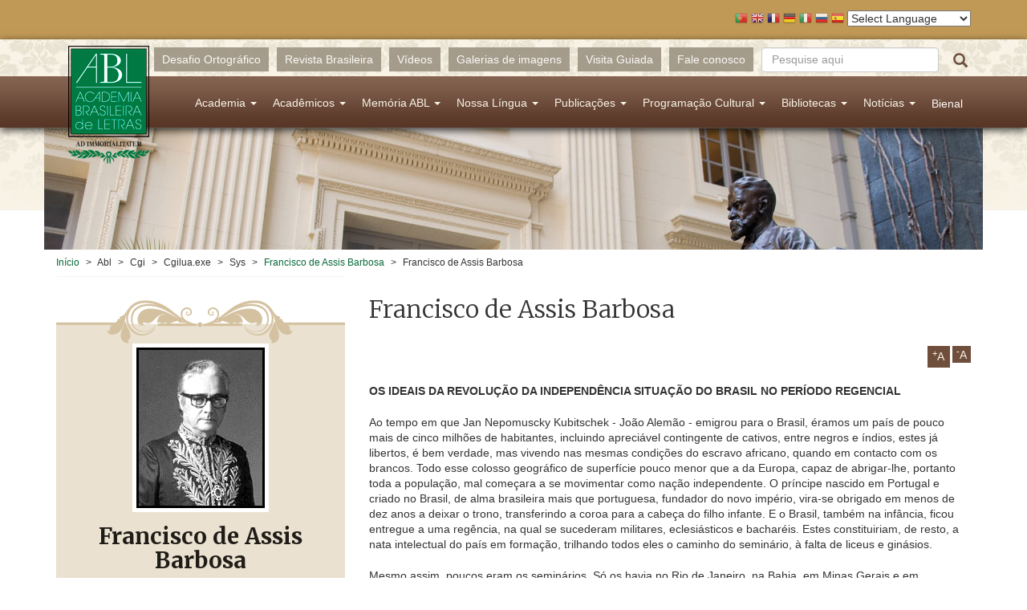

--- FILE ---
content_type: text/html; charset=utf-8
request_url: https://academia.org.br/abl/cgi/cgilua.exe/sys/start.htm%3Fsid%3D176/textos-escolhidos
body_size: 23953
content:
<!DOCTYPE html PUBLIC "-//W3C//DTD XHTML+RDFa 1.0//EN"
  "http://www.w3.org/MarkUp/DTD/xhtml-rdfa-1.dtd">
<html lang="pt-br"
      dir="ltr"
  xmlns:fb="http://ogp.me/ns/fb#"
  xmlns:og="http://ogp.me/ns#"
  xmlns:article="http://ogp.me/ns/article#"
  xmlns:book="http://ogp.me/ns/book#"
  xmlns:profile="http://ogp.me/ns/profile#"
  xmlns:video="http://ogp.me/ns/video#"
  xmlns:product="http://ogp.me/ns/product#">
<head profile="http://www.w3.org/1999/xhtml/vocab">
  <!-- Google tag (gtag.js) -->
  <script async src="https://www.googletagmanager.com/gtag/js?id=G-R5R3S2XGSC"></script>
  <script>
    window.dataLayer = window.dataLayer || [];
    function gtag(){dataLayer.push(arguments);}
    gtag('js', new Date());

    gtag('config', 'G-R5R3S2XGSC');
  </script>
  <meta charset="utf-8">
  <meta name="viewport" content="width=device-width, initial-scale=1.0">
  <meta http-equiv="Content-Type" content="text/html; charset=utf-8" />
<meta name="generator" content="Drupal 7 (http://drupal.org)" />
<link rel="image_src" href="http://www.academia.org.br/sites/all/themes/abl_theme/assets/images/share_fb.jpg" />
<link rel="canonical" href="https://academia.org.br/abl/cgi/cgilua.exe/sys/start.htm%3Fsid%3D176/textos-escolhidos" />
<link rel="shortlink" href="https://academia.org.br/node/98/textos-escolhidos" />
<meta property="fb:app_id" content="335183533333489" />
<meta property="og:site_name" content="Academia Brasileira de Letras" />
<meta property="og:image" content="http://www.academia.org.br/sites/all/themes/abl_theme/assets/images/share_fb.jpg" />
  <title>Francisco de Assis Barbosa | Academia Brasileira de Letras</title>
  <link type="text/css" rel="stylesheet" href="https://academia.org.br/sites/default/files/css/css_lQaZfjVpwP_oGNqdtWCSpJT1EMqXdMiU84ekLLxQnc4.css" media="all" />
<link type="text/css" rel="stylesheet" href="https://academia.org.br/sites/default/files/css/css_nE6zJ3U7jIHgukmXWhynL_LnZP0Pjq9ketYiXzyQ6Ek.css" media="all" />
<link type="text/css" rel="stylesheet" href="https://academia.org.br/sites/default/files/css/css_EAZeXY6RqVh0XU3dJ4HwykxXhPqqECMigalKwzzmOXU.css" media="all" />
<link type="text/css" rel="stylesheet" href="https://academia.org.br/sites/default/files/css/css_0RP3FjjN41pgY5B6yzEmm0KVv6mGByPDIi7UI29BRXk.css" media="all" />
  <!-- HTML5 element support for IE6-8 -->
  <!--[if lt IE 9]>
  <script src="//html5shiv.googlecode.com/svn/trunk/html5.js"></script>
  <![endif]-->
  <link href='https://fonts.googleapis.com/css?family=Merriweather:400,300,700'
        rel='stylesheet' type='text/css'>
  <script src="//ajax.googleapis.com/ajax/libs/jquery/1.10.2/jquery.min.js"></script>
<script>window.jQuery || document.write("<script src='/sites/all/modules/contrib/jquery_update/replace/jquery/1.10/jquery.min.js'>\x3C/script>")</script>
<script src="https://academia.org.br/sites/default/files/js/js_dWhBODswdXXk1M5Z5nyqNfGljmqwxUwAK9i6D0YSDNs.js"></script>
<script src="https://academia.org.br/sites/default/files/js/js_H7q2xORKmR9AN8Qx5spKEIBp7R_wG2apAswJoCUZY7I.js"></script>
<script src="https://academia.org.br/sites/default/files/js/js_ugw303AAYE_FzE87ihwLmTq1u6aoqZKhtffVzMFB2Kk.js"></script>
<script src="https://s7.addthis.com/js/250/addthis_widget.js#username=abletras"></script>
<script>var text_resize_scope = "content";
          var text_resize_minimum = "14";
          var text_resize_maximum = "25";
          var text_resize_line_height_allow = 0;
          var text_resize_line_height_min = "16";
          var text_resize_line_height_max = "36";</script>
<script src="https://academia.org.br/sites/default/files/js/js_raPaRl8bsBjxyiqW_BTAzZPzTlVqExHi-kxf7ECmqVI.js"></script>
<script src="https://academia.org.br/sites/default/files/js/js_2IW_7DRgXOpsShDN5hzmOsVb6lXu1k93T_V7t_L3V6k.js"></script>
<script>jQuery.extend(Drupal.settings, {"basePath":"\/","pathPrefix":"","ajaxPageState":{"theme":"abl_theme","theme_token":"jy1-ywwKZFtF17OGgM5lGiYfLZIQ7BAa0X6iqwGqY5k","js":{"sites\/all\/themes\/bootstrap\/js\/bootstrap.js":1,"\/\/ajax.googleapis.com\/ajax\/libs\/jquery\/1.10.2\/jquery.min.js":1,"0":1,"misc\/jquery-extend-3.4.0.js":1,"misc\/jquery.once.js":1,"misc\/drupal.js":1,"sites\/all\/modules\/contrib\/jquery_update\/replace\/ui\/external\/jquery.cookie.js":1,"public:\/\/languages\/pt-br_f_ASTz33f4flVhRUFoKEXaM6KA3M1lcjAgKbDtbx2BI.js":1,"https:\/\/s7.addthis.com\/js\/250\/addthis_widget.js#username=abletras":1,"1":1,"sites\/all\/modules\/contrib\/text_resize\/text_resize.js":1,"sites\/all\/themes\/abl_theme\/assets\/lib\/bootstrap-sass\/assets\/javascripts\/bootstrap.min.js":1,"sites\/all\/themes\/abl_theme\/assets\/lib\/angular\/angular.js":1,"sites\/all\/themes\/abl_theme\/assets\/lib\/angular-sanitize\/angular-sanitize.min.js":1,"sites\/all\/themes\/abl_theme\/assets\/lib\/ngprogress-lite\/ngprogress-lite.min.js":1,"sites\/all\/themes\/abl_theme\/assets\/lib\/bxslider-4\/jquery.bxslider.min.js":1,"sites\/all\/themes\/abl_theme\/assets\/javascripts\/application.js":1},"css":{"modules\/system\/system.base.css":1,"sites\/all\/modules\/contrib\/calendar\/calendar\/css\/calendar_multiday.css":1,"sites\/all\/modules\/contrib\/date\/date_api\/date.css":1,"sites\/all\/modules\/contrib\/date\/date_popup\/themes\/datepicker.1.7.css":1,"modules\/field\/theme\/field.css":1,"sites\/all\/modules\/contrib\/views\/css\/views.css":1,"sites\/all\/modules\/contrib\/ckeditor\/css\/ckeditor.css":1,"sites\/all\/modules\/contrib\/ctools\/css\/ctools.css":1,"sites\/all\/modules\/contrib\/panels\/css\/panels.css":1,"sites\/all\/modules\/contrib\/text_resize\/text_resize.css":1,"sites\/all\/modules\/contrib\/print\/print_ui\/css\/print_ui.theme.css":1,"sites\/all\/themes\/abl_theme\/assets\/lib\/bxslider-4\/jquery.bxslider.css":1,"sites\/all\/themes\/abl_theme\/assets\/stylesheets\/styles.css":1}},"urlIsAjaxTrusted":{"\/abl\/cgi\/cgilua.exe\/sys\/start.htm%3Fsid%3D176\/textos-escolhidos":true},"bootstrap":{"anchorsFix":1,"anchorsSmoothScrolling":1,"popoverEnabled":1,"popoverOptions":{"animation":1,"html":0,"placement":"right","selector":"","trigger":"click","title":"","content":"","delay":0,"container":"body"},"tooltipEnabled":1,"tooltipOptions":{"animation":1,"html":0,"placement":"auto left","selector":"","trigger":"hover focus","delay":0,"container":"body"}}});</script>
</head>
<body class="html not-front not-logged-in two-sidebars page-node page-node- page-node-98 page-node-textos-escolhidos navbar-is-static-top context-blocos-extras context-academico-perfil context-social-links context-text-resize" >
<div id="skip-link">
  <a href="#main-content"
     class="element-invisible element-focusable">Pular para o conteúdo principal</a>
</div>
<div id="traducao">
    <div class="container">
        <script type="text/javascript">
/* <![CDATA[ */
eval(unescape("eval%28function%28p%2Ca%2Cc%2Ck%2Ce%2Cr%29%7Be%3Dfunction%28c%29%7Breturn%28c%3Ca%3F%27%27%3Ae%28parseInt%28c/a%29%29%29+%28%28c%3Dc%25a%29%3E35%3FString.fromCharCode%28c+29%29%3Ac.toString%2836%29%29%7D%3Bif%28%21%27%27.replace%28/%5E/%2CString%29%29%7Bwhile%28c--%29r%5Be%28c%29%5D%3Dk%5Bc%5D%7C%7Ce%28c%29%3Bk%3D%5Bfunction%28e%29%7Breturn%20r%5Be%5D%7D%5D%3Be%3Dfunction%28%29%7Breturn%27%5C%5Cw+%27%7D%3Bc%3D1%7D%3Bwhile%28c--%29if%28k%5Bc%5D%29p%3Dp.replace%28new%20RegExp%28%27%5C%5Cb%27+e%28c%29+%27%5C%5Cb%27%2C%27g%27%29%2Ck%5Bc%5D%29%3Breturn%20p%7D%28%276%207%28a%2Cb%29%7Bn%7B4%282.9%29%7B3%20c%3D2.9%28%22o%22%29%3Bc.p%28b%2Cf%2Cf%29%3Ba.q%28c%29%7Dg%7B3%20c%3D2.r%28%29%3Ba.s%28%5C%27t%5C%27+b%2Cc%29%7D%7Du%28e%29%7B%7D%7D6%20h%28a%29%7B4%28a.8%29a%3Da.8%3B4%28a%3D%3D%5C%27%5C%27%29v%3B3%20b%3Da.w%28%5C%27%7C%5C%27%29%5B1%5D%3B3%20c%3B3%20d%3D2.x%28%5C%27y%5C%27%29%3Bz%283%20i%3D0%3Bi%3Cd.5%3Bi++%294%28d%5Bi%5D.A%3D%3D%5C%27B-C-D%5C%27%29c%3Dd%5Bi%5D%3B4%282.j%28%5C%27k%5C%27%29%3D%3DE%7C%7C2.j%28%5C%27k%5C%27%29.l.5%3D%3D0%7C%7Cc.5%3D%3D0%7C%7Cc.l.5%3D%3D0%29%7BF%286%28%29%7Bh%28a%29%7D%2CG%29%7Dg%7Bc.8%3Db%3B7%28c%2C%5C%27m%5C%27%29%3B7%28c%2C%5C%27m%5C%27%29%7D%7D%27%2C43%2C43%2C%27%7C%7Cdocument%7Cvar%7Cif%7Clength%7Cfunction%7CGTranslateFireEvent%7Cvalue%7CcreateEvent%7C%7C%7C%7C%7C%7Ctrue%7Celse%7CdoGTranslate%7C%7CgetElementById%7Cgoogle_translate_element2%7CinnerHTML%7Cchange%7Ctry%7CHTMLEvents%7CinitEvent%7CdispatchEvent%7CcreateEventObject%7CfireEvent%7Con%7Ccatch%7Creturn%7Csplit%7CgetElementsByTagName%7Cselect%7Cfor%7CclassName%7Cgoog%7Cte%7Ccombo%7Cnull%7CsetTimeout%7C500%27.split%28%27%7C%27%29%2C0%2C%7B%7D%29%29"))
/* ]]> */
</script><style type="text/css">
<!--
#goog-gt-tt {display:none !important;}

.goog-te-banner-frame {display:none !important;}

.goog-te-menu-value:hover {text-decoration:none !important;}

body {top:0 !important;}

#google_translate_element2 {display:none!important;}
-->
</style><div id="google_translate_element2"></div>
<script type="text/javascript">function googleTranslateElementInit2() {new google.translate.TranslateElement({pageLanguage: 'pt', autoDisplay: false}, 'google_translate_element2');}</script>
<script type="text/javascript" src="//translate.google.com/translate_a/element.js?cb=googleTranslateElementInit2"></script><style type="text/css">
<!--
a.gtflag {background-image:url('/sites/all/modules/contrib/gtranslate/gtranslate-files/16a.png');}
a.gtflag:hover {background-image:url('/sites/all/modules/contrib/gtranslate/gtranslate-files/16.png');}
-->
</style><a href="javascript:doGTranslate('pt|pt')" title="Portuguese" class="gtflag" style="font-size:16px;padding:1px 0;background-repeat:no-repeat;background-position:-300px -200px;"><img src="/sites/all/modules/contrib/gtranslate/gtranslate-files/blank.png" height="16" width="16" style="border:0;vertical-align:top;" alt="Portuguese" /></a> <a href="javascript:doGTranslate('pt|en')" title="English" class="gtflag" style="font-size:16px;padding:1px 0;background-repeat:no-repeat;background-position:-0px -0px;"><img src="/sites/all/modules/contrib/gtranslate/gtranslate-files/blank.png" height="16" width="16" style="border:0;vertical-align:top;" alt="English" /></a> <a href="javascript:doGTranslate('pt|fr')" title="French" class="gtflag" style="font-size:16px;padding:1px 0;background-repeat:no-repeat;background-position:-200px -100px;"><img src="/sites/all/modules/contrib/gtranslate/gtranslate-files/blank.png" height="16" width="16" style="border:0;vertical-align:top;" alt="French" /></a> <a href="javascript:doGTranslate('pt|de')" title="German" class="gtflag" style="font-size:16px;padding:1px 0;background-repeat:no-repeat;background-position:-300px -100px;"><img src="/sites/all/modules/contrib/gtranslate/gtranslate-files/blank.png" height="16" width="16" style="border:0;vertical-align:top;" alt="German" /></a> <a href="javascript:doGTranslate('pt|it')" title="Italian" class="gtflag" style="font-size:16px;padding:1px 0;background-repeat:no-repeat;background-position:-600px -100px;"><img src="/sites/all/modules/contrib/gtranslate/gtranslate-files/blank.png" height="16" width="16" style="border:0;vertical-align:top;" alt="Italian" /></a> <a href="javascript:doGTranslate('pt|ru')" title="Russian" class="gtflag" style="font-size:16px;padding:1px 0;background-repeat:no-repeat;background-position:-500px -200px;"><img src="/sites/all/modules/contrib/gtranslate/gtranslate-files/blank.png" height="16" width="16" style="border:0;vertical-align:top;" alt="Russian" /></a> <a href="javascript:doGTranslate('pt|es')" title="Spanish" class="gtflag" style="font-size:16px;padding:1px 0;background-repeat:no-repeat;background-position:-600px -200px;"><img src="/sites/all/modules/contrib/gtranslate/gtranslate-files/blank.png" height="16" width="16" style="border:0;vertical-align:top;" alt="Spanish" /></a> <select onchange="doGTranslate(this);"><option value="">Select Language</option><option value="pt|pt" style="font-weight:bold;background:url('/sites/all/modules/contrib/gtranslate/gtranslate-files/16l.png') no-repeat scroll 0 -304px;padding-left:18px;">Portuguese</option><option value="pt|af" style="background:url('/sites/all/modules/contrib/gtranslate/gtranslate-files/16l.png') no-repeat scroll 0 -688px;padding-left:18px;">Afrikaans</option><option value="pt|sq" style="background:url('/sites/all/modules/contrib/gtranslate/gtranslate-files/16l.png') no-repeat scroll 0 -560px;padding-left:18px;">Albanian</option><option value="pt|am" style="background:url('/sites/all/modules/contrib/gtranslate/gtranslate-files/16l.png') no-repeat scroll 0 -1456px;padding-left:18px;">Amharic</option><option value="pt|ar" style="background:url('/sites/all/modules/contrib/gtranslate/gtranslate-files/16l.png') no-repeat scroll 0 -16px;padding-left:18px;">Arabic</option><option value="pt|hy" style="background:url('/sites/all/modules/contrib/gtranslate/gtranslate-files/16l.png') no-repeat scroll 0 -832px;padding-left:18px;">Armenian</option><option value="pt|az" style="background:url('/sites/all/modules/contrib/gtranslate/gtranslate-files/16l.png') no-repeat scroll 0 -848px;padding-left:18px;">Azerbaijani</option><option value="pt|eu" style="background:url('/sites/all/modules/contrib/gtranslate/gtranslate-files/16l.png') no-repeat scroll 0 -864px;padding-left:18px;">Basque</option><option value="pt|be" style="background:url('/sites/all/modules/contrib/gtranslate/gtranslate-files/16l.png') no-repeat scroll 0 -768px;padding-left:18px;">Belarusian</option><option value="pt|bn" style="background:url('/sites/all/modules/contrib/gtranslate/gtranslate-files/16l.png') no-repeat scroll 0 -928px;padding-left:18px;">Bengali</option><option value="pt|bs" style="background:url('/sites/all/modules/contrib/gtranslate/gtranslate-files/16l.png') no-repeat scroll 0 -944px;padding-left:18px;">Bosnian</option><option value="pt|bg" style="background:url('/sites/all/modules/contrib/gtranslate/gtranslate-files/16l.png') no-repeat scroll 0 -32px;padding-left:18px;">Bulgarian</option><option value="pt|ca" style="background:url('/sites/all/modules/contrib/gtranslate/gtranslate-files/16l.png') no-repeat scroll 0 -384px;padding-left:18px;">Catalan</option><option value="pt|ceb" style="background:url('/sites/all/modules/contrib/gtranslate/gtranslate-files/16l.png') no-repeat scroll 0 -960px;padding-left:18px;">Cebuano</option><option value="pt|ny" style="background:url('/sites/all/modules/contrib/gtranslate/gtranslate-files/16l.png') no-repeat scroll 0 -1312px;padding-left:18px;">Chichewa</option><option value="pt|zh-CN" style="background:url('/sites/all/modules/contrib/gtranslate/gtranslate-files/16l.png') no-repeat scroll 0 -48px;padding-left:18px;">Chinese (Simplified)</option><option value="pt|zh-TW" style="background:url('/sites/all/modules/contrib/gtranslate/gtranslate-files/16l.png') no-repeat scroll 0 -64px;padding-left:18px;">Chinese (Traditional)</option><option value="pt|co" style="background:url('/sites/all/modules/contrib/gtranslate/gtranslate-files/16l.png') no-repeat scroll 0 -1472px;padding-left:18px;">Corsican</option><option value="pt|hr" style="background:url('/sites/all/modules/contrib/gtranslate/gtranslate-files/16l.png') no-repeat scroll 0 -80px;padding-left:18px;">Croatian</option><option value="pt|cs" style="background:url('/sites/all/modules/contrib/gtranslate/gtranslate-files/16l.png') no-repeat scroll 0 -96px;padding-left:18px;">Czech</option><option value="pt|da" style="background:url('/sites/all/modules/contrib/gtranslate/gtranslate-files/16l.png') no-repeat scroll 0 -112px;padding-left:18px;">Danish</option><option value="pt|nl" style="background:url('/sites/all/modules/contrib/gtranslate/gtranslate-files/16l.png') no-repeat scroll 0 -128px;padding-left:18px;">Dutch</option><option value="pt|en" style="background:url('/sites/all/modules/contrib/gtranslate/gtranslate-files/16l.png') no-repeat scroll 0 -0px;padding-left:18px;">English</option><option value="pt|eo" style="background:url('/sites/all/modules/contrib/gtranslate/gtranslate-files/16l.png') no-repeat scroll 0 -976px;padding-left:18px;">Esperanto</option><option value="pt|et" style="background:url('/sites/all/modules/contrib/gtranslate/gtranslate-files/16l.png') no-repeat scroll 0 -576px;padding-left:18px;">Estonian</option><option value="pt|tl" style="background:url('/sites/all/modules/contrib/gtranslate/gtranslate-files/16l.png') no-repeat scroll 0 -400px;padding-left:18px;">Filipino</option><option value="pt|fi" style="background:url('/sites/all/modules/contrib/gtranslate/gtranslate-files/16l.png') no-repeat scroll 0 -144px;padding-left:18px;">Finnish</option><option value="pt|fr" style="background:url('/sites/all/modules/contrib/gtranslate/gtranslate-files/16l.png') no-repeat scroll 0 -160px;padding-left:18px;">French</option><option value="pt|fy" style="background:url('/sites/all/modules/contrib/gtranslate/gtranslate-files/16l.png') no-repeat scroll 0 -1632px;padding-left:18px;">Frisian</option><option value="pt|gl" style="background:url('/sites/all/modules/contrib/gtranslate/gtranslate-files/16l.png') no-repeat scroll 0 -592px;padding-left:18px;">Galician</option><option value="pt|ka" style="background:url('/sites/all/modules/contrib/gtranslate/gtranslate-files/16l.png') no-repeat scroll 0 -880px;padding-left:18px;">Georgian</option><option value="pt|de" style="background:url('/sites/all/modules/contrib/gtranslate/gtranslate-files/16l.png') no-repeat scroll 0 -176px;padding-left:18px;">German</option><option value="pt|el" style="background:url('/sites/all/modules/contrib/gtranslate/gtranslate-files/16l.png') no-repeat scroll 0 -192px;padding-left:18px;">Greek</option><option value="pt|gu" style="background:url('/sites/all/modules/contrib/gtranslate/gtranslate-files/16l.png') no-repeat scroll 0 -992px;padding-left:18px;">Gujarati</option><option value="pt|ht" style="background:url('/sites/all/modules/contrib/gtranslate/gtranslate-files/16l.png') no-repeat scroll 0 -896px;padding-left:18px;">Haitian Creole</option><option value="pt|ha" style="background:url('/sites/all/modules/contrib/gtranslate/gtranslate-files/16l.png') no-repeat scroll 0 -1008px;padding-left:18px;">Hausa</option><option value="pt|haw" style="background:url('/sites/all/modules/contrib/gtranslate/gtranslate-files/16l.png') no-repeat scroll 0 -1488px;padding-left:18px;">Hawaiian</option><option value="pt|iw" style="background:url('/sites/all/modules/contrib/gtranslate/gtranslate-files/16l.png') no-repeat scroll 0 -416px;padding-left:18px;">Hebrew</option><option value="pt|hi" style="background:url('/sites/all/modules/contrib/gtranslate/gtranslate-files/16l.png') no-repeat scroll 0 -208px;padding-left:18px;">Hindi</option><option value="pt|hmn" style="background:url('/sites/all/modules/contrib/gtranslate/gtranslate-files/16l.png') no-repeat scroll 0 -1024px;padding-left:18px;">Hmong</option><option value="pt|hu" style="background:url('/sites/all/modules/contrib/gtranslate/gtranslate-files/16l.png') no-repeat scroll 0 -608px;padding-left:18px;">Hungarian</option><option value="pt|is" style="background:url('/sites/all/modules/contrib/gtranslate/gtranslate-files/16l.png') no-repeat scroll 0 -784px;padding-left:18px;">Icelandic</option><option value="pt|ig" style="background:url('/sites/all/modules/contrib/gtranslate/gtranslate-files/16l.png') no-repeat scroll 0 -1040px;padding-left:18px;">Igbo</option><option value="pt|id" style="background:url('/sites/all/modules/contrib/gtranslate/gtranslate-files/16l.png') no-repeat scroll 0 -432px;padding-left:18px;">Indonesian</option><option value="pt|ga" style="background:url('/sites/all/modules/contrib/gtranslate/gtranslate-files/16l.png') no-repeat scroll 0 -736px;padding-left:18px;">Irish</option><option value="pt|it" style="background:url('/sites/all/modules/contrib/gtranslate/gtranslate-files/16l.png') no-repeat scroll 0 -224px;padding-left:18px;">Italian</option><option value="pt|ja" style="background:url('/sites/all/modules/contrib/gtranslate/gtranslate-files/16l.png') no-repeat scroll 0 -240px;padding-left:18px;">Japanese</option><option value="pt|jw" style="background:url('/sites/all/modules/contrib/gtranslate/gtranslate-files/16l.png') no-repeat scroll 0 -1056px;padding-left:18px;">Javanese</option><option value="pt|kn" style="background:url('/sites/all/modules/contrib/gtranslate/gtranslate-files/16l.png') no-repeat scroll 0 -1072px;padding-left:18px;">Kannada</option><option value="pt|kk" style="background:url('/sites/all/modules/contrib/gtranslate/gtranslate-files/16l.png') no-repeat scroll 0 -1328px;padding-left:18px;">Kazakh</option><option value="pt|km" style="background:url('/sites/all/modules/contrib/gtranslate/gtranslate-files/16l.png') no-repeat scroll 0 -1088px;padding-left:18px;">Khmer</option><option value="pt|ko" style="background:url('/sites/all/modules/contrib/gtranslate/gtranslate-files/16l.png') no-repeat scroll 0 -256px;padding-left:18px;">Korean</option><option value="pt|ku" style="background:url('/sites/all/modules/contrib/gtranslate/gtranslate-files/16l.png') no-repeat scroll 0 -1504px;padding-left:18px;">Kurdish (Kurmanji)</option><option value="pt|ky" style="background:url('/sites/all/modules/contrib/gtranslate/gtranslate-files/16l.png') no-repeat scroll 0 -1520px;padding-left:18px;">Kyrgyz</option><option value="pt|lo" style="background:url('/sites/all/modules/contrib/gtranslate/gtranslate-files/16l.png') no-repeat scroll 0 -1104px;padding-left:18px;">Lao</option><option value="pt|la" style="background:url('/sites/all/modules/contrib/gtranslate/gtranslate-files/16l.png') no-repeat scroll 0 -1120px;padding-left:18px;">Latin</option><option value="pt|lv" style="background:url('/sites/all/modules/contrib/gtranslate/gtranslate-files/16l.png') no-repeat scroll 0 -448px;padding-left:18px;">Latvian</option><option value="pt|lt" style="background:url('/sites/all/modules/contrib/gtranslate/gtranslate-files/16l.png') no-repeat scroll 0 -464px;padding-left:18px;">Lithuanian</option><option value="pt|lb" style="background:url('/sites/all/modules/contrib/gtranslate/gtranslate-files/16l.png') no-repeat scroll 0 -1536px;padding-left:18px;">Luxembourgish</option><option value="pt|mk" style="background:url('/sites/all/modules/contrib/gtranslate/gtranslate-files/16l.png') no-repeat scroll 0 -800px;padding-left:18px;">Macedonian</option><option value="pt|mg" style="background:url('/sites/all/modules/contrib/gtranslate/gtranslate-files/16l.png') no-repeat scroll 0 -1344px;padding-left:18px;">Malagasy</option><option value="pt|ms" style="background:url('/sites/all/modules/contrib/gtranslate/gtranslate-files/16l.png') no-repeat scroll 0 -704px;padding-left:18px;">Malay</option><option value="pt|ml" style="background:url('/sites/all/modules/contrib/gtranslate/gtranslate-files/16l.png') no-repeat scroll 0 -1360px;padding-left:18px;">Malayalam</option><option value="pt|mt" style="background:url('/sites/all/modules/contrib/gtranslate/gtranslate-files/16l.png') no-repeat scroll 0 -624px;padding-left:18px;">Maltese</option><option value="pt|mi" style="background:url('/sites/all/modules/contrib/gtranslate/gtranslate-files/16l.png') no-repeat scroll 0 -1136px;padding-left:18px;">Maori</option><option value="pt|mr" style="background:url('/sites/all/modules/contrib/gtranslate/gtranslate-files/16l.png') no-repeat scroll 0 -1152px;padding-left:18px;">Marathi</option><option value="pt|mn" style="background:url('/sites/all/modules/contrib/gtranslate/gtranslate-files/16l.png') no-repeat scroll 0 -1168px;padding-left:18px;">Mongolian</option><option value="pt|my" style="background:url('/sites/all/modules/contrib/gtranslate/gtranslate-files/16l.png') no-repeat scroll 0 -1296px;padding-left:18px;">Myanmar (Burmese)</option><option value="pt|ne" style="background:url('/sites/all/modules/contrib/gtranslate/gtranslate-files/16l.png') no-repeat scroll 0 -1184px;padding-left:18px;">Nepali</option><option value="pt|no" style="background:url('/sites/all/modules/contrib/gtranslate/gtranslate-files/16l.png') no-repeat scroll 0 -272px;padding-left:18px;">Norwegian</option><option value="pt|ps" style="background:url('/sites/all/modules/contrib/gtranslate/gtranslate-files/16l.png') no-repeat scroll 0 -1552px;padding-left:18px;">Pashto</option><option value="pt|fa" style="background:url('/sites/all/modules/contrib/gtranslate/gtranslate-files/16l.png') no-repeat scroll 0 -672px;padding-left:18px;">Persian</option><option value="pt|pl" style="background:url('/sites/all/modules/contrib/gtranslate/gtranslate-files/16l.png') no-repeat scroll 0 -288px;padding-left:18px;">Polish</option><option value="pt|pa" style="background:url('/sites/all/modules/contrib/gtranslate/gtranslate-files/16l.png') no-repeat scroll 0 -1200px;padding-left:18px;">Punjabi</option><option value="pt|ro" style="background:url('/sites/all/modules/contrib/gtranslate/gtranslate-files/16l.png') no-repeat scroll 0 -320px;padding-left:18px;">Romanian</option><option value="pt|ru" style="background:url('/sites/all/modules/contrib/gtranslate/gtranslate-files/16l.png') no-repeat scroll 0 -336px;padding-left:18px;">Russian</option><option value="pt|sm" style="background:url('/sites/all/modules/contrib/gtranslate/gtranslate-files/16l.png') no-repeat scroll 0 -1568px;padding-left:18px;">Samoan</option><option value="pt|gd" style="background:url('/sites/all/modules/contrib/gtranslate/gtranslate-files/16l.png') no-repeat scroll 0 -1584px;padding-left:18px;">Scottish Gaelic</option><option value="pt|sr" style="background:url('/sites/all/modules/contrib/gtranslate/gtranslate-files/16l.png') no-repeat scroll 0 -480px;padding-left:18px;">Serbian</option><option value="pt|st" style="background:url('/sites/all/modules/contrib/gtranslate/gtranslate-files/16l.png') no-repeat scroll 0 -1392px;padding-left:18px;">Sesotho</option><option value="pt|sn" style="background:url('/sites/all/modules/contrib/gtranslate/gtranslate-files/16l.png') no-repeat scroll 0 -1600px;padding-left:18px;">Shona</option><option value="pt|sd" style="background:url('/sites/all/modules/contrib/gtranslate/gtranslate-files/16l.png') no-repeat scroll 0 -1616px;padding-left:18px;">Sindhi</option><option value="pt|si" style="background:url('/sites/all/modules/contrib/gtranslate/gtranslate-files/16l.png') no-repeat scroll 0 -1376px;padding-left:18px;">Sinhala</option><option value="pt|sk" style="background:url('/sites/all/modules/contrib/gtranslate/gtranslate-files/16l.png') no-repeat scroll 0 -496px;padding-left:18px;">Slovak</option><option value="pt|sl" style="background:url('/sites/all/modules/contrib/gtranslate/gtranslate-files/16l.png') no-repeat scroll 0 -512px;padding-left:18px;">Slovenian</option><option value="pt|so" style="background:url('/sites/all/modules/contrib/gtranslate/gtranslate-files/16l.png') no-repeat scroll 0 -1216px;padding-left:18px;">Somali</option><option value="pt|es" style="background:url('/sites/all/modules/contrib/gtranslate/gtranslate-files/16l.png') no-repeat scroll 0 -352px;padding-left:18px;">Spanish</option><option value="pt|su" style="background:url('/sites/all/modules/contrib/gtranslate/gtranslate-files/16l.png') no-repeat scroll 0 -1408px;padding-left:18px;">Sudanese</option><option value="pt|sw" style="background:url('/sites/all/modules/contrib/gtranslate/gtranslate-files/16l.png') no-repeat scroll 0 -720px;padding-left:18px;">Swahili</option><option value="pt|sv" style="background:url('/sites/all/modules/contrib/gtranslate/gtranslate-files/16l.png') no-repeat scroll 0 -368px;padding-left:18px;">Swedish</option><option value="pt|tg" style="background:url('/sites/all/modules/contrib/gtranslate/gtranslate-files/16l.png') no-repeat scroll 0 -1424px;padding-left:18px;">Tajik</option><option value="pt|ta" style="background:url('/sites/all/modules/contrib/gtranslate/gtranslate-files/16l.png') no-repeat scroll 0 -1232px;padding-left:18px;">Tamil</option><option value="pt|te" style="background:url('/sites/all/modules/contrib/gtranslate/gtranslate-files/16l.png') no-repeat scroll 0 -1248px;padding-left:18px;">Telugu</option><option value="pt|th" style="background:url('/sites/all/modules/contrib/gtranslate/gtranslate-files/16l.png') no-repeat scroll 0 -640px;padding-left:18px;">Thai</option><option value="pt|tr" style="background:url('/sites/all/modules/contrib/gtranslate/gtranslate-files/16l.png') no-repeat scroll 0 -656px;padding-left:18px;">Turkish</option><option value="pt|uk" style="background:url('/sites/all/modules/contrib/gtranslate/gtranslate-files/16l.png') no-repeat scroll 0 -528px;padding-left:18px;">Ukrainian</option><option value="pt|ur" style="background:url('/sites/all/modules/contrib/gtranslate/gtranslate-files/16l.png') no-repeat scroll 0 -912px;padding-left:18px;">Urdu</option><option value="pt|uz" style="background:url('/sites/all/modules/contrib/gtranslate/gtranslate-files/16l.png') no-repeat scroll 0 -1440px;padding-left:18px;">Uzbek</option><option value="pt|vi" style="background:url('/sites/all/modules/contrib/gtranslate/gtranslate-files/16l.png') no-repeat scroll 0 -544px;padding-left:18px;">Vietnamese</option><option value="pt|cy" style="background:url('/sites/all/modules/contrib/gtranslate/gtranslate-files/16l.png') no-repeat scroll 0 -752px;padding-left:18px;">Welsh</option><option value="pt|xh" style="background:url('/sites/all/modules/contrib/gtranslate/gtranslate-files/16l.png') no-repeat scroll 0 -1648px;padding-left:18px;">Xhosa</option><option value="pt|yi" style="background:url('/sites/all/modules/contrib/gtranslate/gtranslate-files/16l.png') no-repeat scroll 0 -816px;padding-left:18px;">Yiddish</option><option value="pt|yo" style="background:url('/sites/all/modules/contrib/gtranslate/gtranslate-files/16l.png') no-repeat scroll 0 -1264px;padding-left:18px;">Yoruba</option><option value="pt|zu" style="background:url('/sites/all/modules/contrib/gtranslate/gtranslate-files/16l.png') no-repeat scroll 0 -1280px;padding-left:18px;">Zulu</option></select>    </div>
</div>

<header id="navbar-mobile" role="banner" class="navbar navbar-static-top navbar-default">
  <div class="container">

    <div class="navbar-header">
      <a class="logo navbar-btn pull-left" href="/"
         title="Início">
        <img src="https://academia.org.br/sites/default/files/logo_web.png" alt="Início"/>
      </a>
      <a class="titulo navbar-btn pull-left" href="/academia/" title="Início">
        Academia Brasileira<br>de Letras
      </a>

      <button type="button" class="navbar-toggle" data-toggle="collapse"
              data-target=".navbar-collapse">
        <span class="sr-only">Toggle navigation</span>
        <span class="icon-bar"></span>
        <span class="icon-bar"></span>
        <span class="icon-bar"></span>
      </button>
    </div>

    <div class="navbar-collapse collapse">
      <nav role="navigation">
        <ul class="menu nav navbar-nav">
          <li class="dropdown"><a href="#"
                        class="dropdown-toggle"
                        data-toggle="dropdown"
                        role="button"
                        aria-expanded="false"><span class="nolink">Academia</span><span class="caret"></span></a><ul class="dropdown-menu"><li><a href="/academia/quem-somos">Quem somos</a></li><li><a href="/academia/fundacao">Fundação</a></li><li><a href="/academia/estatuto">Estatuto</a></li><li><a href="/academia/regimento">Regimento</a></li><li><a href="/academia/petit-trianon">Petit Trianon</a></li><li><a href="/academia/palacio-austregesilo-de-athayde">Palácio Austregésilo de Athayde</a></li><li><a href="/academia/premios">Prêmios</a></li><li><a href="/academia/sites-comemorativos">Sites Comemorativos</a></li><li><a href="/linha-do-tempo-da-academia">Linha do tempo</a></li><li><a href="https://www.academia.org.br/academia/academias-estaduais">Academias Estaduais</a></li></ul></li><li class="dropdown"><a href="#"
                        class="dropdown-toggle"
                        data-toggle="dropdown"
                        role="button"
                        aria-expanded="false"><span class="nolink">Acadêmicos</span><span class="caret"></span></a><ul class="dropdown-menu"><li><a href="/academicos/diretoria">Diretoria</a></li><li><a href="/academicos/membros">Membros</a></li><li><a href="/academicos/presidentes">Presidentes</a></li><li><a href="/academicos/socios-correspondentes">Sócios Correspondentes</a></li><li><a href="/artigos">Artigos</a></li><li><a href="/boletins">Boletins</a></li></ul></li><li class="dropdown"><a href="#"
                        class="dropdown-toggle"
                        data-toggle="dropdown"
                        role="button"
                        aria-expanded="false"><span class="nolink">Memória ABL</span><span class="caret"></span></a><ul class="dropdown-menu"><li><a href="/memoria-da-abl/apresentacao">Apresentação</a></li><li><a href="/memoria-da-abl/arquivo">Arquivo</a></li><li><a href="/memoria-da-abl/acervo-museologico">Acervo museológico</a></li><li><a href="/memoria-da-abl/videos">Vídeos</a></li><li><a href="/podcast">Podcasts</a></li><li><a href="/memoria-da-abl/galerias">Galerias de imagens</a></li><li><a href="http://servbib.academia.org.br:8084/arquivo">Consulta ao acervo arquivístico</a></li><li><a href="http://servbib.academia.org.br:8084/museu">Consulta ao acervo museológico</a></li></ul></li><li class="dropdown"><a href="#"
                        class="dropdown-toggle"
                        data-toggle="dropdown"
                        role="button"
                        aria-expanded="false"><span class="nolink">Nossa Língua</span><span class="caret"></span></a><ul class="dropdown-menu"><li><a href="/nossa-lingua/lingua-portuguesa">Língua Portuguesa</a></li><li><a href="/nossa-lingua/lexicologia-e-lexicografia">Lexicologia e Lexicografia</a></li><li><a href="/nossa-lingua/dicionario-da-lingua-portuguesa">Dicionário da língua portuguesa (DLP)</a></li><li><a href="/nossa-lingua/vocabulario-ortografico">Vocabulário Ortográfico da Língua Portuguesa</a></li><li><a href="/nossa-lingua/busca-no-vocabulario">Busca no Vocabulário</a></li><li><a href="https://www.academia.org.br/nossa-lingua/vocabulario-de-estrangerismo">Vocabulário de Estrangeirismos</a></li><li><a href="https://www.academia.org.br/nossa-lingua/vocabulario-de-toponimos-e-gentilicos">Vocabulário de Topônimos e Gentílicos</a></li><li><a href="/nossa-lingua/reducoes">Reduções</a></li><li><a href="/nossa-lingua/sobre-novas-palavras">Novas Palavras</a></li><li><a href="/nossa-lingua/observatorio-lexical">Observatório Lexical</a></li><li><a href="/nossa-lingua/abl-responde">ABL Responde</a></li><li><a href="/nossa-lingua/desafio-ortografico">Desafio Ortográfico</a></li><li><a href="/nossa-lingua/indice-do-vocabulario-de-machado-de-assis">Índice do Vocabulário de Machado de Assis</a></li><li><a href="/nossa-lingua/edicoes-historicas-do-vocabulario-ortografico-da-lingua-portuguesa">Edições Históricas do Vocabulário Ortográfico da Língua Portuguesa</a></li></ul></li><li class="dropdown"><a href="#"
                        class="dropdown-toggle"
                        data-toggle="dropdown"
                        role="button"
                        aria-expanded="false"><span class="nolink">Publicações</span><span class="caret"></span></a><ul class="dropdown-menu"><li><a href="/publicacoes/introducao">Introdução</a></li><li><a href="/publicacoes/colecoes-da-abl">Coleções da ABL</a></li><li><a href="/publicacoes/coedicoes-abl">Coedições ABL</a></li><li><a href="/publicacoes/anais-da-abl-discursos-academicos-e-anuario">Anais da ABL, Discursos Acadêmicos e Anuário</a></li><li><a href="/publicacoes/revista-brasileira">Revista Brasileira</a></li><li><a href="/publicacoes/relatorio-de-atividades">Relatórios de Atividades</a></li></ul></li><li class="dropdown"><a href="#"
                        class="dropdown-toggle"
                        data-toggle="dropdown"
                        role="button"
                        aria-expanded="false"><span class="nolink">Programação Cultural</span><span class="caret"></span></a><ul class="dropdown-menu"><li><a href="/eventos">Eventos</a></li><li><a href="https://www.academia.org.br/eventos-pesquisar?field_tipo_tid=355">Visita Guiada</a></li><li><a href="https://www.even3.com.br/eventos?q=Academia%20Brasileira%20de%20Letras">Inscrições</a></li></ul></li><li class="dropdown"><a href="#"
                        class="dropdown-toggle"
                        data-toggle="dropdown"
                        role="button"
                        aria-expanded="false"><span class="nolink">Bibliotecas</span><span class="caret"></span></a><ul class="dropdown-menu"><li><a href="/bibliotecas/apresentacao">Apresentação</a></li><li><a href="/bibliotecas/biblioteca-academica-lucio-de-mendonca">Biblioteca Acadêmica Lúcio de Mendonça</a></li><li><a href="/bibliotecas/biblioteca-rodolfo-garcia">Biblioteca Rodolfo Garcia</a></li><li><a href="/bibliotecas/20-anos-da-biblioteca-rodolfo-garcia">20 anos da Biblioteca Rodolfo Garcia</a></li><li><a href="http://www.academia.org.br/acervo/terminal/index.html">Consulta ao Acervo</a></li><li><a href="/bibliotecas/acervo-bibliografico-digital-da-academia-brasileira-de-letras">Acervo bibliográfico digital da Academia Brasileira de Letras</a></li></ul></li><li class="dropdown"><a href="#"
                        class="dropdown-toggle"
                        data-toggle="dropdown"
                        role="button"
                        aria-expanded="false"><span class="nolink">Notícias</span><span class="caret"></span></a><ul class="dropdown-menu"><li><a href="/noticias">Notícias</a></li><li><a href="/abl-na-midia">ABL na mídia</a></li></ul></li><li><a href="/bienal">Bienal</a></li><li><a href="/publicacoes">Publicações</a></li>        </ul>
      </nav>
    </div>

  </div>
</header>

<header id="navbar" role="banner" class="navbar navbar-static-top navbar-default">
  <div class="container">
    <div class="navbar-header">
              <a class="logo navbar-btn pull-left" href="/"
           title="Início">
          <img src="https://academia.org.br/sites/default/files/logo_web.png" alt="Início"/>
        </a>
          </div>

    <div class="navbar-collapse collapse">
      <nav id="secondary" role="navigation" class="navbar-right">
        <div id="busca-geral">
          <form action="/abl/cgi/cgilua.exe/sys/start.htm%3Fsid%3D176/textos-escolhidos" method="post" id="abl-pesquisa-pesquisar" accept-charset="UTF-8"><div><input type="hidden" name="cool_class_name" value="Drupal\abl_pesquisa\FormControllers\PesquisarForm" />
<div class="form-type-textfield form-item-termo form-item form-group">
 <input placeholder="Pesquise aqui" class="form-control form-text" type="text" id="edit-termo" name="termo" value="" size="60" maxlength="128" />
</div>
<input type="hidden" name="form_build_id" value="form-QIlA1d4YDyD7lDBIo-rbeaGxuH6lW5ILY4ggCC23fOc" />
<input type="hidden" name="form_id" value="abl_pesquisa_pesquisar" />
<button class="btn btn-default form-submit" id="edit-submit" name="op" value="&lt;span class=&quot;glyphicon glyphicon-search&quot; aria-hidden=&quot;true&quot;&gt;&lt;/span&gt;" type="submit"><span class="glyphicon glyphicon-search" aria-hidden="true"></span></button>
</div></form>        </div>
        <ul class="menu nav navbar-nav secondary"><li class="first leaf"><a href="https://www.academia.org.br/nossa-lingua/desafioortografico">Desafio Ortográfico</a></li>
<li class="leaf"><a href="https://www.academia.org.br/publicacoes/revista-brasileira">Revista Brasileira</a></li>
<li class="leaf"><a href="/memoria-da-abl/videos">Vídeos</a></li>
<li class="leaf"><a href="/memoria-da-abl/galerias">Galerias de imagens</a></li>
<li class="leaf"><a href="/eventos-pesquisar?field_tipo_tid=355">Visita Guiada</a></li>
<li class="last leaf"><a href="/fale-conosco">Fale conosco</a></li>
</ul>      </nav>
      <nav id="primary" role="navigation" class="navbar-right">
                  <ul class="menu nav navbar-nav"><li class="first expanded dropdown"><span title="" data-target="#" class="dropdown-toggle nolink" data-toggle="dropdown">Academia <span class="caret"></span></span><ul class="dropdown-menu"><li class="first leaf"><a href="/academia/quem-somos">Quem somos</a></li>
<li class="leaf"><a href="/academia/fundacao">Fundação</a></li>
<li class="leaf"><a href="/academia/estatuto">Estatuto</a></li>
<li class="leaf"><a href="/academia/regimento">Regimento</a></li>
<li class="leaf"><a href="/academia/petit-trianon">Petit Trianon</a></li>
<li class="leaf"><a href="/academia/palacio-austregesilo-de-athayde">Palácio Austregésilo de Athayde</a></li>
<li class="leaf"><a href="/academia/premios">Prêmios</a></li>
<li class="leaf"><a href="/academia/sites-comemorativos">Sites Comemorativos</a></li>
<li class="leaf"><a href="/linha-do-tempo-da-academia">Linha do tempo</a></li>
<li class="last leaf"><a href="https://www.academia.org.br/academia/academias-estaduais">Academias Estaduais</a></li>
</ul></li>
<li class="expanded dropdown"><span title="" data-target="#" class="dropdown-toggle nolink" data-toggle="dropdown">Acadêmicos <span class="caret"></span></span><ul class="dropdown-menu"><li class="first leaf"><a href="/academicos/diretoria">Diretoria</a></li>
<li class="leaf"><a href="/academicos/membros">Membros</a></li>
<li class="leaf"><a href="/academicos/presidentes">Presidentes</a></li>
<li class="leaf"><a href="/academicos/socios-correspondentes">Sócios Correspondentes</a></li>
<li class="leaf"><a href="/artigos">Artigos</a></li>
<li class="last leaf"><a href="/boletins">Boletins</a></li>
</ul></li>
<li class="expanded dropdown"><span data-target="#" class="dropdown-toggle nolink" data-toggle="dropdown">Memória ABL <span class="caret"></span></span><ul class="dropdown-menu"><li class="first leaf"><a href="/memoria-da-abl/apresentacao">Apresentação</a></li>
<li class="leaf"><a href="/memoria-da-abl/arquivo">Arquivo</a></li>
<li class="leaf"><a href="/memoria-da-abl/acervo-museologico">Acervo museológico</a></li>
<li class="leaf"><a href="/memoria-da-abl/videos">Vídeos</a></li>
<li class="leaf"><a href="/podcast">Podcasts</a></li>
<li class="leaf"><a href="/memoria-da-abl/galerias">Galerias de imagens</a></li>
<li class="leaf"><a href="http://servbib.academia.org.br:8084/arquivo">Consulta ao acervo arquivístico</a></li>
<li class="last leaf"><a href="http://servbib.academia.org.br:8084/museu">Consulta ao acervo museológico</a></li>
</ul></li>
<li class="expanded dropdown"><span title="" data-target="#" class="dropdown-toggle nolink" data-toggle="dropdown">Nossa Língua <span class="caret"></span></span><ul class="dropdown-menu"><li class="first leaf"><a href="/nossa-lingua/lingua-portuguesa">Língua Portuguesa</a></li>
<li class="leaf"><a href="/nossa-lingua/lexicologia-e-lexicografia">Lexicologia e Lexicografia</a></li>
<li class="leaf"><a href="/nossa-lingua/dicionario-da-lingua-portuguesa">Dicionário da língua portuguesa (DLP)</a></li>
<li class="leaf"><a href="/nossa-lingua/vocabulario-ortografico">Vocabulário Ortográfico da Língua Portuguesa</a></li>
<li class="leaf"><a href="/nossa-lingua/busca-no-vocabulario">Busca no Vocabulário</a></li>
<li class="leaf"><a href="https://www.academia.org.br/nossa-lingua/vocabulario-de-estrangerismo">Vocabulário de Estrangeirismos</a></li>
<li class="leaf"><a href="https://www.academia.org.br/nossa-lingua/vocabulario-de-toponimos-e-gentilicos">Vocabulário de Topônimos e Gentílicos</a></li>
<li class="leaf"><a href="/nossa-lingua/reducoes">Reduções</a></li>
<li class="leaf"><a href="/nossa-lingua/sobre-novas-palavras">Novas Palavras</a></li>
<li class="leaf"><a href="/nossa-lingua/observatorio-lexical">Observatório Lexical</a></li>
<li class="leaf"><a href="/nossa-lingua/abl-responde">ABL Responde</a></li>
<li class="leaf"><a href="/nossa-lingua/desafio-ortografico">Desafio Ortográfico</a></li>
<li class="leaf"><a href="/nossa-lingua/indice-do-vocabulario-de-machado-de-assis">Índice do Vocabulário de Machado de Assis</a></li>
<li class="last leaf"><a href="/nossa-lingua/edicoes-historicas-do-vocabulario-ortografico-da-lingua-portuguesa">Edições Históricas do Vocabulário Ortográfico da Língua Portuguesa</a></li>
</ul></li>
<li class="expanded dropdown"><span data-target="#" class="dropdown-toggle nolink" data-toggle="dropdown">Publicações <span class="caret"></span></span><ul class="dropdown-menu"><li class="first leaf"><a href="/publicacoes/introducao">Introdução</a></li>
<li class="leaf"><a href="/publicacoes/colecoes-da-abl">Coleções da ABL</a></li>
<li class="leaf"><a href="/publicacoes/coedicoes-abl">Coedições ABL</a></li>
<li class="leaf"><a href="/publicacoes/anais-da-abl-discursos-academicos-e-anuario">Anais da ABL, Discursos Acadêmicos e Anuário</a></li>
<li class="leaf"><a href="/publicacoes/revista-brasileira">Revista Brasileira</a></li>
<li class="last leaf"><a href="/publicacoes/relatorio-de-atividades">Relatórios de Atividades</a></li>
</ul></li>
<li class="expanded dropdown"><span data-target="#" class="dropdown-toggle nolink" data-toggle="dropdown">Programação Cultural <span class="caret"></span></span><ul class="dropdown-menu"><li class="first leaf"><a href="/eventos">Eventos</a></li>
<li class="leaf"><a href="https://www.academia.org.br/eventos-pesquisar?field_tipo_tid=355">Visita Guiada</a></li>
<li class="last leaf"><a href="https://www.even3.com.br/eventos?q=Academia%20Brasileira%20de%20Letras">Inscrições</a></li>
</ul></li>
<li class="expanded dropdown"><span data-target="#" class="dropdown-toggle nolink" data-toggle="dropdown">Bibliotecas <span class="caret"></span></span><ul class="dropdown-menu"><li class="first leaf"><a href="/bibliotecas/apresentacao">Apresentação</a></li>
<li class="leaf"><a href="/bibliotecas/biblioteca-academica-lucio-de-mendonca">Biblioteca Acadêmica Lúcio de Mendonça</a></li>
<li class="leaf"><a href="/bibliotecas/biblioteca-rodolfo-garcia">Biblioteca Rodolfo Garcia</a></li>
<li class="leaf"><a href="/bibliotecas/20-anos-da-biblioteca-rodolfo-garcia">20 anos da Biblioteca Rodolfo Garcia</a></li>
<li class="leaf"><a href="http://www.academia.org.br/acervo/terminal/index.html" target="_blank">Consulta ao Acervo</a></li>
<li class="last leaf"><a href="/bibliotecas/acervo-bibliografico-digital-da-academia-brasileira-de-letras">Acervo bibliográfico digital da Academia Brasileira de Letras</a></li>
</ul></li>
<li class="expanded dropdown"><span data-target="#" class="dropdown-toggle nolink" data-toggle="dropdown">Notícias <span class="caret"></span></span><ul class="dropdown-menu"><li class="first leaf"><a href="/noticias" title="">Notícias</a></li>
<li class="last leaf"><a href="/abl-na-midia">ABL na mídia</a></li>
</ul></li>
<li class="last leaf"><a href="/bienal">Bienal</a></li>
</ul>              </nav>
    </div>

  </div>
</header>
  <div class="main-container container">

    <header role="banner" id="page-header" class="row">
      
          </header>
    <!-- /#page-header -->
          <div class="row">
          <div class="region region-breadcrumb">
    <section id="block-easy-breadcrumb-easy-breadcrumb" class="block block-easy-breadcrumb clearfix">

      
    <div itemscope class="easy-breadcrumb" itemtype="http://data-vocabulary.org/Breadcrumb">
          <span itemprop="title"><a href="/" class="easy-breadcrumb_segment easy-breadcrumb_segment-front">Início</a></span>               <span class="easy-breadcrumb_segment-separator">&gt;</span>
                <span class="easy-breadcrumb_segment easy-breadcrumb_segment-1" itemprop="title">Abl</span>               <span class="easy-breadcrumb_segment-separator">&gt;</span>
                <span class="easy-breadcrumb_segment easy-breadcrumb_segment-2" itemprop="title">Cgi</span>               <span class="easy-breadcrumb_segment-separator">&gt;</span>
                <span class="easy-breadcrumb_segment easy-breadcrumb_segment-3" itemprop="title">Cgilua.exe</span>               <span class="easy-breadcrumb_segment-separator">&gt;</span>
                <span class="easy-breadcrumb_segment easy-breadcrumb_segment-4" itemprop="title">Sys</span>               <span class="easy-breadcrumb_segment-separator">&gt;</span>
                <span itemprop="title"><a href="/academicos/francisco-de-assis-barbosa" class="easy-breadcrumb_segment easy-breadcrumb_segment-5">Francisco de Assis Barbosa</a></span>               <span class="easy-breadcrumb_segment-separator">&gt;</span>
                <span class="easy-breadcrumb_segment easy-breadcrumb_segment-title" itemprop="title">Francisco de Assis Barbosa</span>            </div>

</section> <!-- /.block -->
  </div>
      </div>
    
    <div id="center" class="row">
              <aside class="primary" role="complementary">
            <div class="region region-sidebar-first well">
    <section id="block-cool-academico-menu-perfil" class="block block-cool clearfix">

      
  <figure>
  <img src="https://academia.org.br/sites/default/files/academicos/fotografias/francisco_de_assis_barbosa_0.gif" alt="" /></figure>
<h1>Francisco de Assis Barbosa</h1>
<div class="academico-vinheta"></div>
<ul><li class="first"><a href="/academicos/francisco-de-assis-barbosa">Perfil do acadêmico</a></li>
<li><a href="/abl/cgi/cgilua.exe/sys/start.htm%3Fsid%3D176/biografia">Biografia</a></li>
<li><a href="/abl/cgi/cgilua.exe/sys/start.htm%3Fsid%3D176/bibliografia">Bibliografia</a></li>
<li><a href="/abl/cgi/cgilua.exe/sys/start.htm%3Fsid%3D176/discurso-de-posse">Discurso de posse</a></li>
<li><a href="/abl/cgi/cgilua.exe/sys/start.htm%3Fsid%3D176/discurso-de-recepcao">Discurso de recepção</a></li>
<li class="last"><a href="/abl/cgi/cgilua.exe/sys/start.htm%3Fsid%3D176/textos-escolhidos" class="active">Textos escolhidos</a></li>
</ul>
</section> <!-- /.block -->
<section id="block-block-10" class="block block-block clearfix">

        <h2 class="block-title">Siga a ABL no Facebook</h2>
    
  <div id="fb-root"> </div>
<script>
<!--//--><![CDATA[// ><!--
(function(d, s, id) {
  var js, fjs = d.getElementsByTagName(s)[0];
  if (d.getElementById(id)) return;
  js = d.createElement(s); js.id = id;
  js.src = "//connect.facebook.net/pt_BR/sdk.js#xfbml=1&version=v2.3&appId=335183533333489";
  fjs.parentNode.insertBefore(js, fjs);
}(document, 'script', 'facebook-jssdk'));
//--><!]]>
</script><div class="fb-page" data-adapt-container-width="true" data-hide-cover="false" data-href="http://www.facebook.com/academia.org.br" data-show-facepile="true" data-show-posts="false" data-small-header="false">
<div class="fb-xfbml-parse-ignore">
<blockquote cite="http://www.facebook.com/academia.org.br"><p><a href="http://www.facebook.com/academia.org.br">Academia Brasileira de Letras</a></p></blockquote>
</div>
</div>

</section> <!-- /.block -->
  </div>
        </aside>  <!-- /#sidebar-first -->
      
      <section>
        
        <a id="main-content"></a>
                          <h1 class="page-header">Francisco de Assis Barbosa</h1>
                                                                            <div class="region region-content">
    <section id="block-cool-social-links-block" class="block block-cool clearfix">

      
  <!-- AddThis Button BEGIN -->
<div
  class="addthis_toolbox addthis_default_style addthis_32x32_style addthis_template">
  <a class="addthis_button_facebook"></a><a class="addthis_button_orkut"></a><a
    class="addthis_button_twitter"></a><a class="addthis_button_email"></a><a
    class="addthis_button_favorites"></a></div>

<div class="text_resize_button">
  <a href="javascript:;" class="changer" id="text_resize_decrease"><sup>-</sup>A</a> <a href="javascript:;" class="changer" id="text_resize_increase"><sup>+</sup>A</a><div id="text_resize_clear"></div></div>

</section> <!-- /.block -->
<div id="block-system-main"
     class="block block-system">

  
                  
      <div class="content">
        <div class="field field-name-field-texto-aux4 field-type-text-long field-label-hidden"><div class="field-items"><div class="field-item even"><p><strong>OS IDEAIS DA REVOLUÇÃO DA INDEPENDÊNCIA SITUAÇÃO DO BRASIL NO PERÍODO REGENCIAL</strong></p>
<p>Ao tempo em que Jan Nepomuscky Kubitschek - João Alemão - emigrou para o Brasil, éramos um país de pouco mais de cinco milhões de habitantes, incluindo apreciável contingente de cativos, entre negros e índios, estes já libertos, é bem verdade, mas vivendo nas mesmas condições do escravo africano, quando em contacto com os brancos. Todo esse colosso geográfico de superfície pouco menor que a da Europa, capaz de abrigar-lhe, portanto toda a população, mal começara a se movimentar como nação independente. O príncipe nascido em Portugal e criado no Brasil, de alma brasileira mais que portuguesa, fundador do novo império, vira-se obrigado em menos de dez anos a deixar o trono, transferindo a coroa para a cabeça do filho infante. E o Brasil, também na infância, ficou entregue a uma regência, na qual se sucederam militares, eclesiásticos e bacharéis. Estes constituiriam, de resto, a nata intelectual do país em formação, trilhando todos eles o caminho do seminário, à falta de liceus e ginásios.</p>
<p>Mesmo assim, poucos eram os seminários. Só os havia no Rio de Janeiro, na Bahia, em Minas Gerais e em Pernambuco. Em São Paulo não havia, pelo menos até a metade do século XIX. Com a criação dos cursos jurídicos em Pernambuco e em são Paulo (1827), desvanecia-se pouco a pouco a poderosa influência da Universidade de Coimbra, matriz da nossa cultura colonial e da primeira geração de políticos da independência. E a reorganização do ensino médico (1832), que apenas se inaugurara na Bahia e no Rio de Janeiro, logo após a chegada da família real portuguesa, reduziria quase que por completo a concorrência não somente de Coimbra, mas das universidades européias, Montpellier e Edimburgo, por exemplo, na formação de médicos e bacharéis.</p>
<p>Com a criação das faculdades, nem por isso os seminários decresceram de importância, principalmente em Minas Gerais, onde eram mais numerosos que em qualquer outra província: o seminário de Mariana (1749), o colégio do Caraça (1820), os seminários de Campo Belo e Congonhas do Campo (1832). Ao tempo da colônia, e mesmo depois, no Brasil independente, o seminário de Olinda (1800), em Pernambuco, era tido e havido como verdadeira universidade. Olinda chegou a ser chamada “Coimbra Brasileira”. A base de toda essa preparação para a vida pública, recolhida nos seminários, repousava no latim e na retórica, de que se impregnaram até a raiz dos cabelos esses médicos, bacharéis e clérigos, homens mais contemplativos que práticos, futuros campeões da oratória parlamentar, pertencentes em geral a famílias de grandes proprietários agrícolas - a nobreza rural das casas-grandes -, que passariam a viver nas cidades - a aristocracia urbana dos sobrados. Daí a síntese magistral de Gilberto Freyre dessa sociedade de senhores e escravos, reduzindo-a aos contrastes simbólicos: casa-grande e senzala, sobrados e mucambos que dizer, uma minoria de ricos por cima de uma população miserável.</p>
<p>O que é mais curioso é que à classe dominante - os grandes senhores de terras - pouco ou nenhum interesse despertasse a exploração das riquezas minerais do país. Raros seriam os jovens oriundos dessas famílias da nobreza rural a se encaminharem para outras profissões que não as de médico, advogado, padre ou militar. Apresentam-se como gritante exceção à regra geral os casos de José Bonifácio e Manuel Ferreira da Câmara, que desde cedo se dedicaram aos estudos de mineralogia e metalurgia, mesmo em Coimbra. a viagem científica que ambos empreenderam pela Europa seria altamente proveitosa para o Brasil. Graças ao contacto estabelecido por esses dois brasileiros nas universidades alemãs, acabariam por ser contratados pelo governo português especialistas da ciência montanística do porte do barão de Eschwege, do coronel Varnhagen e do sargento-mor Feldner.</p>
<p>Câmara batera-se, desde então, pelo estabelecimento no Brasil de escolas mineralógicas e metalúrgicas, semelhantes às de Freiberg e de Schemnitz, tal como preconiza o alvará de 1803, indiscutivelmente de sua autoria. Bateu na mesma tecla em 1819, rogando a dom João VI: “abra os olhos aos mineiros, para estabelecer, enfim, uma escola de minas”. Na Constituinte de 1823, em meio à discussão bizantina que se levantou em torno do projeto da universidade, de uma academia montanística. A idéia morreria sem eco, como também deixaria de ser considerada em 1827, por ocasião dos debates parlamentares em torno dos cursos jurídicos - seriam apenas duas as faculdades, uma ao norte, em Pernambuco, outra ao sul, em São Paulo -, quando Bernardo Pereira de Vasconcelos defenderia a localização da segunda academia de direito em Minas Gerais, por se tratar da província onde melhor se cultivava a língua portuguesa no Brasil.</p>
<p>A situação do ensino em Minas era efetivamente superior à de qualquer outra província, como demonstraria o próprio Vasconcelos, noutro passo: dezessete aulas de latim, para trinta e três de primeiras letras, uma de lógica e uma de anatomia, desenho e retórica. No entanto, sendo Minas Gerais o grande centro da extração do ouro, do diamante e do ferro, é realmente singular que o projeto da criação da escola de minas, defendido pelo intendente Câmara, por Vasconcelos mesmo, rolando a idéia desde o tempo da colônia, só se viesse concretizar cinqüenta anos depois. Donde se conclui que se considerava muito mais importante, embora menos útil, para o país, falar o latim e escrever o português como um clássico quinhentista do que formar engenheiros de minas.</p>
<p>A verdade é que, desde a Inconfidência Mineira, os ideais da revolução da Independência poderiam ser resumidos, como de fato o foram pelos patriotas mineiros, nos seguintes pontos essenciais: mudança da capital para o interior, criação de uma universidade, exploração das riquezas minerais do país, construção de fábricas de ferro, libertação dos escravos. Note-se ainda que um dos inconfidentes era o mineralogista José Álvares Maciel, formado em Coimbra, e que depois viajara pela Europa, demorando-se na Inglaterra, onde havia procurado especializar-se nos estudos da sua predileção. Ao retornar à pátria, em meados de 1788, fora Maciel o iniciador de Tiradentes nas idéias francesas, o primeiro talvez a falar-lhe com entusiasmo na revolução norte-americana. Na Europa, argumentava, todos se admiravam de que não se tivesse feito ainda no Brasil um movimento igual ao dos Estados Unidos. E a Tiradentes, sempre preocupado na defesa das riquezas minerais do Brasil, logo ocorreu indagar do companheiro se era possível fabricar o ferro em Minas Gerais.</p>
<p>Proclamada a Independência, já havia entrado em declínio a extração do ouro e do diamante, centro do interesse de toda a política colonial portuguesa no Brasil. No entanto, pouco ou quase nada se altera a posição de Minas Gerais diante das demais províncias. O centro coordenador da economia colonial passará a ser também o eixo de equilíbrio da política do império. Que mantém intacta a aura de prestígio, basta lembrar, juntamente com um historiador, alguns dados sintomáticos: “Na série de marqueses criados em 1826, dentre os brasileiros, seis - a metade deles - são originários de Minas ou diretamente ligados ao ouro. Os marqueses de Sabará e de Baependi são mineiros, embora já vivendo no Rio de Janeiro. O marquês de Queluz é filho do guarda-mor do Ribeirão do Carmo. O marquês de Barbacena e seu irmão, o visconde de Jericinó, são Caldeiras Brants, mineiros, como já o era Felisberto Caldeira Brant, o contratador de diamantes. O marquês de Quixeramobim é Pais Leme, como o marquês de São João Marcos, sendo este o quarto guarda-mor geral e co-proprietário da famosa mina do Gongo-Soco com o futuro barão de Catas Altas - único minerador agraciado mais tarde por Pedro I”.</p>
<p>A antiga capitania fora raspada até o osso pela ambição do colonizador. Tal como uma esponja - na imagem rude e fiel de Tiradentes -, a Europa lhe acabou “chupando toda a substância”. Do seu solo riquíssimo, os portugueses extraíram perto de oitocentas toneladas de ouro e quase sete milhões de quilates de diamantes - ouro bastante para duplicar a circulação monetária européia no século XVIII. Carreando toda essa formidável carga de riquezas para fora do país, ainda por povoar e colonizar, não puderam os conquistadores ultrapassar, econômica e socialmente falando, os limites das regiões auríferas e diamantinas, assentando as bases de uma civilização tipicamente litorânea.</p>
<p>A empresa dos portugueses nos trópicos era algo superior às suas forças. No primeiro século da descoberta, frei Vicente do Salvador reclamava, talvez impacientemente, contra a negligência dos portugueses, que, “sendo grandes conquistadores de terras, não se aproveitam delas, mas contentam-se de as andar arranhando ao longo do mar como caranguejos”. Os povoadores insistiam em permanecer no litoral, estabelecendo-se sistematicamente nas praias e daí não arredando pé, dirá um historiador paulista do nosso século, realçando a ação dos jesuítas, com Nóbrega à frente, preocupados em “descobrir a terra”, varar as serras, furar os sertões. Contrapondo-se aos interesses dos agentes da coroa portuguesa, os padres da Companhia de Jesus fundaram São Paulo, no alto do planalto de Piratininga, o primeiro marco da expansão colonizadora para oeste. Era um grande passo, mas não era tudo. Dadas as proporções gigantescas do território a conquistar, era na verdade muito pouco ainda. Quatrocentos anos depois, apesar do esforço ciclópico de lusos e brasileiros, Euclides da Cunha há de reconhecer, desolado, não passar de um livro inédito a nossa geografia física.</p>
<p>“Uma Revisão na Política Brasileira”<br />
Francisco de Assis Barbosa</p>
<p>
<strong>JULGAMENTOS SOBRE O ISAÍAS CAMINHA</strong></p>
<p>"Aos olhos dos homens da imprensa, publicar um livro é uma ousadia sem limites, uma temeridade e uma pretensão inqualificáveis e dignas de castigo. Ó</p>
<p>(Recordações do escrivão Isaías Caminha, 1909.)</p>
<p>Não se confirmaria, de modo nenhum, o vaticínio de Antônio Noronha Santos, segundo o qual depois de publicado o primeiro livro tudo havia de mudar, para melhor, inclusive na Secretaria da Guerra. Às palavras carinhosas do amigo, o amanuense opunha fatos concretos. Fora preterido uma vez. Viera depois a reforma da repartição, na gestão Hermes da Fonseca. Continuaria esquecido.</p>
<p>"Projetam-se promoções - dizia, em carta a Santos e eu serei de novo preterido." Já se sentia então definitivamente incompatibilizado com a vida burocrática. "Ando imaginando o meio de sair daqui", acrescentava, para concluir na mesma carta em tom de quem, neste particular, não esperava mais nada: "eu penso que o meu livro em nada servirá para evitar futuras preterições."1</p>
<p>Sabia de antemão que o Isaías Caminha não poderia melhorar, para ele, o ambiente na repartição, nem lhe daria prestígio junto aos chefes. Era um livro áspero e amargo, com páginas fortemente agressivas contra as instituições, a sociedade, os preconceitos, o Exército. Um livro assim não agradaria jamais aos que põem e dispõem das situações e dos empregos públicos, os quais, em geral, desejam a vida dos protegidos pautada dentro de regrinhas convencionais. Só os bons-moços, medíocres e bem comportados, conseguem despertar-lhes simpatias. Os inquietos, os insatisfeitos, os rebelados do tipo de Lima Barreto não os atraem.</p>
<p>É claro que uma promoção a segundo oficial a reforma Hermes transformara-o apenas de amanuense em terceiro oficial, sem aumentar-lhe os vencimentos traria alguma compensação de ordem material, aliviando-lhe os encargos de família, e era isto, somente isto, o que interessava da sua carreira de burocrata inadaptado.</p>
<p>Sua ambição, a sua grande ambição, era bem outra: afirmar-se como escritor. Se tinha alguma ilusão, a respeito do Isaías Caminha, o que parece certo, era a do êxito literário. Desejaria a imediata consagração da crítica, da imprensa, do país inteiro. Até os que, por este ou aquele motivo, recebessem o livro com reservas o que era compreensível, em se tratando de uma sátira à imprensa haveriam de, pelo menos, reconhecer-lhe o valor como escritor. Seria, pois, discutido, mas não continuaria esquecido, como até agora, como se fosse um pária da literatura. "A única crítica que me aborrece escreverá alguns anos depois é a do silêncio."2</p>
<p>No entanto, a recepção ao Isaías Caminha, quer da imprensa, quer da crítica, seria mais uma decepção a acrescentar às muitas outras que o escritor vinha sofrendo desde a adolescência. Sem amigos na direção dos jornais de prestígio, poucas foram as notas que apareceram, registrando o aparecimento do livro.</p>
<p>O Correio da Manhã era atingido duramente pela pena do romancista, que o descrevia qual um museu de mediocridades, tendo à frente um diretor violento, mestre de descomposturas, destruindo reputações em nome da moral, mas que não passava, na realidade, de um êmulo de Tartufo, corrupto e devasso.</p>
<p>Nada mais natural, portanto, que o grande jornal se fechasse em copas, olimpicamente, sem tomar conhecimento sequer da existência do Isaías Caminha e do seu criador. O espírito de côterie fez o resto. Os demais jornais também receberam de pé atrás o livro inconveniente e atrevido, onde tantas figuras ilustres e respeitáveis algumas delas, diga-se de passagem, falsamente ilustres e falsamente respeitáveis eram retratadas ao vivo, quase sem nenhum disfarce.</p>
<p>Efetivamente, como pouca gente letrada no Brasil hoje ignora, o romance de Lima Barreto é uma sátira ao Correio da Manhã, escolhido dentre os demais por ser o de maior sucesso, o mais representativo, o mais típico, o mais retratável dos órgãos da imprensa da época.</p>
<p>A chave das Recordações do escrivão Isaías Caminha foi, durante largo tempo, um segredo de polichinelo, de que muito se falava nas rodas de escritores e jornalistas, mas que ninguém se animava a denunciar por escrito. Coisas da província do Brasil... Acabou revelada num artigo de B. Quadros, pseudônimo de Antônio Noronha Santos, na revista Vida Nova, e depois por Gondin da Fonseca, em capítulo da sua biografia de Santos Dumont, no qual descreve a vida carioca do começo de século. Muitos dos personagens ainda vivem. Quanto aos mortos na maioria gente como João do Rio, Edmundo Bittencourt, Leão Veloso, Coelho Neto ou Afrânio Peixoto estes já conquistaram de há muito seus lugares em nossa crônica jornalística e literária.</p>
<p>A sátira era cruel e atingia, em cheio, o quartel-general do mais poderoso jornal da época. Segundo B. Quadros, a chave do romance é a seguinte: Plínio de Andrade ou Plínio Gravatá Lima Barreto; Ricardo Loberant Edmundo Bittencourt; Aires d’Ávila Leão Veloso (Gil Vidal); Leporace Vicente Pirajibe; Lobo, o gramático Cândido Lago; Floc João Itiberê da Cunha (Jic); Veiga Filho Coelho Neto; Raul Rostolopp Mário Cataruzza; Pranzini, o gerente o Fogliani, do Fon-Fon; Florêncio Figueiredo Pimentel; Senador Carvalho Marechal Pires Ferreira; Dr. Franco de Andrade Afrânio Peixoto; Losque Gastão Bousquet; Deodoro Ramalho Floriano de Lemos; Rolim Chico Souto; Agostinho Marques Pedro Ferreira Serrado; Dr. Demóstenes Brandão o juiz Cícero Seabra (irmão de J. J. Seabra); Laje da Silva Pascoal Segreto; O Globo Correio da Manhã; Casa da Valentina a Valéry ou a Richard, duas das mais célebres "pensões" do tempo.3</p>
<p>E, agora, a chave divulgada por Gondin da Fonseca: Ricardo Loberant Edmundo Bittencourt; Ivan Gregorovitch Rostolopp Mário Cataruzza; Pacheco Rabelo (Aires d’Ávila) Leão Veloso (Gil Vidal); Veiga Filho Coelho Neto; Gramático Lobo Cândido Lago; Floc Jic, pseudônimo de João Itiberê da Cunha; Leporace Vicente Pirajibe; Adelermo Caxias Viriato Correia; Oliveira Costa Rego; Losque Gastão Bousquet; Raul Gusmão João do Rio; Laje da Silva Pascoal Segreto; Casa da Valentina pensão da Tina Tatti, célebre rendez-vous do Russell.4</p>
<p>O Recordações do escrivão Isaías Caminha não era, na verdade, a grande obra que tinha em mente escrever um dia. O seu ideal seria mais ambicioso. "Se eu pudesse... confessou através de um dos seus personagens se me fosse dado ter o dom completo de escritor, eu havia de ser assim um Rousseau, ao meu jeito, pregando à massa um ideal de vigor, de violência, de força, de coragem calculada, que lhes corrigisse a bondade e a doçura deprimente."5</p>
<p>Ainda era cedo para isso. E como que explicando a gênese do Isaías Caminha, cabe a outro personagem falar pelo escritor:</p>
<p>"A obra que meditava, assim que travei conhecimento mais íntimo com a cozinha literária, percebi logo que me seria difícil publicá-la, sem que, antes, eu adquirisse o bem-querer dos livreiros. Demais, eu precisava anos para realizá-la, tal qual eu a meditava. Pobre, não me seria possível custear a impressão, e mesmo era preciso que eu fosse criando um núcleo de leitores. Resolvi, portanto, publicar alguma coisa que atraísse atenção sobre mim, que me abrisse as portas, como se diz, que me fizesse conhecido, mas queria pôr nessa obra alguma coisa das minhas meditações, das minhas cogitações, atacar em síntese os inimigos das minhas idéias e ridicularizar as suas superstições e idéias feitas."6</p>
<p>Concebera, destarte, um romance diferente dos cânones consagrados. Um romance que tivesse algo de agressivo. Que atraísse enfim "leitores, amigos e inimigos". Não importava a ele os inimigos, alguns dos quais aparecem no Recordações sem nenhum disfarce. Na primeira edição, revela o nome verdadeiro de um dos personagens principais do romance Frederico Lourenço do Couto o Floc das crônicas literárias que outro não era, na vida real, que João Itiberê da Cunha o Jic, do Correio da Manhã. Numa das cenas mais intensas do livro, exatamente a que descreve o suicídio de Floc, quando o chefe da oficina volta à redação, é assim que se dirige ao famoso crítico:</p>
<p>"Seu" Cunha!7</p>
<p>O primeiro crítico a tratar do Isaías Caminha foi Medeiros e Albuquerque. Reconhecendo, embora, as qualidades do romancista "começa pelo fim, aparece como um escritor feito" , lamenta "as alusões pessoais", a descrição de pessoas conhecidas, "pintadas de um modo deprimente", para condenar incisivamente o livro, que classifica como sendo "um mau romance e um mau panfleto". "Mau romance explica porque é da arte inferior dos romans à clef. Mau panfleto porque não tem a coragem do ataque direto, com os nomes claramente postos e vai até a insinuações a pessoas, que mesmo os panfletários mais virulentos deveriam respeitar."8</p>
<p>A crítica de Medeiros e Albuquerque doeu, e Lima Barreto em carta que lhe remete, no mesmo dia em que saiu publicado o folhetim de A Notícia, apresenta a sua defesa: "Estou certo de que as pessoas que não me conhecem só poderão ter a impressão que o senhor teve. Há, entretanto, alguma coisa que a justifique, dentro mesmo dos motivos literários. Se a revolta foi além dos limites, ela tem contudo motivos sérios e poderosos. Na questão dos personagens há (ouso pensar) uma simples questão de momento. Caso o livro consiga viver, dentro de curto prazo ninguém mais se lembrará de apontar tal ou qual pessoa conhecida como sendo tal ou qual personagem. Concordo que há frases aqui e ali, e mesmo certas referências, que em muito o prejudicam. Ainda questão de momento... Não direi que estou arrependido de tê-las escrito, mas estou disposto a cortá-las em outras edições."9</p>
<p>Uma nova decepção experimentaria Lima Barreto com o inteligente comentário que Alcides Maia dedicou ao Isaías Caminha. E logo quem! A Alcides Maia se atribui, com ou sem razão, a transformação do personagem principal do romance de garção de um café, tal como a princípio o autor teria ideado, em trabalhador de jornal, primeiro contínuo e depois repórter.</p>
<p>Pois bem. Com palavras amáveis, sem dúvida sinceras, traduzindo a sua real estima pelo escritor, Alcides põe a nu o principal defeito do livro a sua nota pessoal, que o reduz quase a um "álbum de fotografias". Não era um romance, mas uma "verdadeira crônica íntima de vingança, diário atormentado de reminiscências más, de surpresas, de ódios". E mais adiante: "O volume, vez por outra, dá a penosa impressão de um desabafo, mais próprio das seções livres que do prelo literário."</p>
<p>Em suma, para Alcides Maia, Lima Barreto não atingira o ideal artístico colimado, justamente porque não tivera força para sopitar o ódio de que se achava possuído contra o meio onde havia formado a sua personalidade.</p>
<p>Em todo o caso, Alcides Maia tratara-o com respeito, e isso significava muito, em meio ao boicote da grande imprensa. Os jornais continuavam mudos. Apesar da campanha de silêncio, o livro se vendia, o que transmite ao escritor desprezado uma sensação de euforia. Em maio de 1910, Lima Barreto escreve ao editor Teixeira, comunicando que, "no Rio, não há mais nenhum exemplar do Isaías", e tal coisa acontecia o detalhe não deixa de ser interessante "há perto de três meses". Sugere, então, uma segunda edição, o que entretanto não encontrou receptividade por parte do livreiro português, que possuía ainda boa quantidade de exemplares no depósito.11</p>
<p>De qualquer modo, o sucesso do livro de estréia não satisfez ao escritor, consciente do seu valor, e que só recebia, até mesmo nos elogios, restrições que o magoavam por sentir-se ora incompreendido, ora frustrado nos seus objetivos.</p>
<p>[...]</p>
<p>Durante muito tempo, pelo resto mesmo da vida, hão de repugnar-lhe as opiniões dos que insistiam em tocar na ferida, apontando o "ponto fraco" do Isaías Caminha, quer para elogiá-lo, quer para denegri-lo. A preocupação que sempre teve em explicar e apresentar justificativas, chega a dar a impressão de uma idéia fixa a lhe martelar insistente e continuamente o cérebro.</p>
<p>O Isaías Caminha marcará a obra de Lima Barreto como um gilvaz a testa de um esgrimista do século XVII. Há de ser sempre o autor de um romance de escândalo. Os senhores da literatura, os que vestem casaca e freqüentam a Livraria Garnier, jamais lhe perdoarão a ousadia da violenta arremetida, as diatribes ferinas que dirigira a certos príncipes do jornalismo e das letras, as caricaturas cruéis que ainda hoje cobrem de ridículo medalhões cheios de empáfia, os mais importantes medalhões da época.</p>
<p>Num movimento de autodefesa, mais do que natural, os mandarins enfurecidos se congregaram para repelir a audácia do mestiço. À porta da Cidade das Letras, como na da Escola Politécnica ou na da Secretaria da Guerra, haveria de encontrar sempre quem o advertisse: é proibida a entrada aos homens de cor, especialmente aos mal comportados. Era o seu pecado original. E por ele pagava.</p>
<p>À condição de mulato, Lima Barreto atribuiria sem dúvida a má vontade para com o seu livro de estréia. No seu entendimento, a restrição ao romance à clef não passava de simples pretexto, encobrindo o verdadeiro objetivo do revide. Tendo o complexo da cor como ponto de partida, o escritor começava a traçar paralelos entre o "seu" caso e o dos "outros". A esfinge, de Afrânio Peixoto, por exemplo, era também um romance à clef, retratando a vida mundana do Rio de Janeiro e de Petrópolis.</p>
<p>Publicado em 1911, dois anos após o aparecimento do Isaías Caminha, a crítica foi unânime em elogiá-lo. Ninguém se lembrou de falar nos romances à clef como um gênero inferior de literatura. E por quê? indagaria consigo mesmo. Simplesmente porque Afrânio Peixoto pertencia ao grupo dos donos da inteligência e da cultura. E ele, Lima Barreto, não passava de um "roto".</p>
<p>Dentro da lógica do desprezado, a comparação é perfeita. O autor vitorioso era de fato a antítese do confrade humilde, que morava nos subúrbios e exercia modestíssima função na Secretaria da Guerra. Afrânio Peixoto, ao contrário, muito moço ainda, participava das grandes instituições do país, das academias e das faculdades, como um pequeno sábio. E, além do mais, era branco.</p>
<p>Lima Barreto leu A esfinge e achou-o, como romance, detestável. Oferecendo o exemplar por ele lido e anotado ao seu mais constante e fiel amigo, Antônio Noronha Santos, deixa escapar, na dedicatória, toda a sua amargura. "Ao Sr. Dr. Antônio Noronha Santos, desejando que tenha na sua estante uma eloqüente prova da importância do senso literário nacional e também do critério que, por este século XX, ainda se tem, entre nós, do romance, ofereço este livro, cujas virtudes opiáticas não são de desprezar. Rio de Janeiro, 25. VIII. 11. (a). Lima Barreto."</p>
<p>O exemplar de A esfinge serviria assim como uma prova documental da injustiça que sofrera. Há mais a registrar. Entre as muitas anotações existentes no volume, feitas pelo próprio Lima Barreto, uma é preciosa para se tirar a conclusão definitiva do travo que ainda amargava a alma do escritor desprezado: "É à clef, e eles elogiaram."12</p>
<p>Anos mais tarde, Lima Barreto volta ao assunto, para fazer a defesa dos romances à clef. Para ele, o gênero não implicaria nenhuma inferioridade literária, mas uma forma de literatura militante.13 Praticando-o, o autor devia "retratar o personagem, dar-lhe a sua fisionomia própria, fotografá-lo, por assim dizer".</p>
<p>Assim comentava em 1921 O homem sem máscara, romance aliás medíocre, da autoria de Vinício da Veiga. Um ano antes de morrer, Lima Barreto parecia estar respondendo ao artigo em que Medeiros e Albuquerque enumerou os defeitos do Recordações do escrivão Isaías Caminha.</p>
<p>"A força dos romances dessa natureza dirá, nessa oportunidade, a propósito dos romances à clef reside em que as relações do personagem com o modelo não devem ser encontradas no nome, mas na descrição do tipo, feita pelo romancista de um só golpe, numa frase. Dessa forma, para os que conhecem o modelo, a charge é artística, fica clara, é expressiva e fornece-lhes um maldoso regalo; para os que não o conhecem, recebem o personagem como uma ficção qualquer de um romance qualquer e a obra, em si, nada sofre. Com o recurso, porém, de simples pseudônimos transparentes, o trabalho perde o seu quid artístico, passa a ser um panfleto comum e os personagens, sem vida autônoma e sem alma, simples títeres ou fantoches."</p>
<p>Depois dessa dissertação, Lima Barreto aconselhava ao jovem romancista a tomar o caminho da literatura militante, "criticando semelhante ‘pessoal’ [a gente da sociedade], não em relação ao plano anormal da sexualidade humana, mas em relação aos interesses sociais que, na vida comum, ele lesa mais do que quando se entrega às suas mórbidas abjeções sociais".14</p>
<p>Doze anos depois do aparecimento do Isaías Caminha, ainda doía a ferida mal cicatrizada.</p>
<p>1. Carta a Antônio Noronha Santos, Rio de Janeiro, 18-5-1909. "Duas cartas inéditas de Lima Barreto". O Globo, Rio de Janeiro, 4-9-1933. V. Correspondência, I, p. 76.</p>
<p>2. Histórias e sonhos, p. 29.</p>
<p>3. "Primeiro contacto com Lima Barreto". Artigo de B. Quadros, na revista Vida Nova, Rio de Janeiro, 25-1-1936. N. 279, pp. 23-24, reproduzido como prefácio ao volume Correspondência, II.</p>
<p>4. Santos Dumont, por Gondin da Fonseca. Rio de Janeiro, Vecchi Editor, 1940, pp. 133-134. A inclusão do nome de Costa Rego não nos parece corresponder à verdade, já que a sua entrada no Correio da Manhã, como simples revisor, data de 1906. A estes nomes, acrescenta Modesto de Abreu o de Cândido Jucá, representado no personagem Plínio Gravatá.</p>
<p>5. Gonzaga de Sá, p. 134.</p>
<p>6. O cemitério dos vivos, pp. 168-169.</p>
<p>7. Isaías Caminha, 1a edição, p. 285. A observação pertence a Modesto de Abreu. "A chave do Isaías", artigo publicado no Jornal do Brasil, Rio de Janeiro, 16-2-1936.</p>
<p>8. "Crônica literária", por J. dos Santos (pseudônimo de Medeiros e Albuquerque). A Notícia, Rio de Janeiro, 15-12-1909.</p>
<p>9. Carta a Medeiros e Albuquerque. Rio de Janeiro, 15-12-1909. Col. Lima Barreto. Seção de Manuscritos da Biblioteca Nacional. V. Correspondência, I, p. 198.</p>
<p>10. "Crônica literária", assinada com a inicial A. Diário de Notícias, Rio de Janeiro, 16-12-1909.</p>
<p>11. Carta a A. M. Teixeira, de 28-5-1910, e resposta deste, a 18-6-1910. V. Correspondência, I, pp. 177-179.</p>
<p>12. "Lima Barreto e Afrânio Peixoto (Em torno de dois romances à clef)" artigo de Antônio Noronha Santos. Pan Estadual, Rio de Janeiro, novembro e dezembro de 1942, pp. 5-7.</p>
<p>13. "Como sempre falei em literatura militante"... V. "Literatura militante", artigo de Lima Barreto. Impressões de literatura, p. 72.</p>
<p>14. "Um livro desabusado", artigo de Lima Barreto. A.B.C. Rio de Janeiro, 24-12-</p>
<p>1921. V. Impressões de leitura, pp. 202-203.</p>
<p>(A vida de Lima Barreto, capítulo VI, 1952.)</p>
</div></div></div>      </div>

      </div>  </div>
        <div class="row">
          <div class="text-center" id="links-rodape">
            <span><a href="javascript:history.go(-1)">Voltar</a></span>
            <span class="print_html"><a href="https://academia.org.br/print/98/textos-escolhidos" title="Display a printer-friendly version of this page." class="print-page" onclick="window.open(this.href); return false" rel="nofollow"><img class="print-icon print-icon-margin" src="https://academia.org.br/sites/all/modules/contrib/print/icons/print_icon.png" width="16px" height="16px" alt="Imprimir" title="Imprimir" />Imprimir</a></span>            <span><a href="#" class="sobe">Topo</a></span>
          </div>
        </div>
      </section>

              <aside class="secondary" role="complementary">
            <div class="region region-sidebar-second">
    <section id="block-block-10--2" class="block block-block clearfix">

        <h2 class="block-title">Siga a ABL no Facebook</h2>
    
  <div id="fb-root"> </div>
<script>
<!--//--><![CDATA[// ><!--
(function(d, s, id) {
  var js, fjs = d.getElementsByTagName(s)[0];
  if (d.getElementById(id)) return;
  js = d.createElement(s); js.id = id;
  js.src = "//connect.facebook.net/pt_BR/sdk.js#xfbml=1&version=v2.3&appId=335183533333489";
  fjs.parentNode.insertBefore(js, fjs);
}(document, 'script', 'facebook-jssdk'));
//--><!]]>
</script><div class="fb-page" data-adapt-container-width="true" data-hide-cover="false" data-href="http://www.facebook.com/academia.org.br" data-show-facepile="true" data-show-posts="false" data-small-header="false">
<div class="fb-xfbml-parse-ignore">
<blockquote cite="http://www.facebook.com/academia.org.br"><p><a href="http://www.facebook.com/academia.org.br">Academia Brasileira de Letras</a></p></blockquote>
</div>
</div>

</section> <!-- /.block -->
  </div>
        </aside>  <!-- /#sidebar-second -->
      
    </div>

  </div>

<footer>
  <div class="footer container">
      <div class="region region-footer">
    <section id="block-block-2" class="block block-block clearfix">

        <h2 class="block-title">Assine nosso informativo</h2>
    
  <div class="footer-content">
<p>Receba gratuitamente por e-mail a programação dos ciclos de conferências, mesas-redondas, sessões especiais, lançamentos de livros, eventos musicais e peças teatrais.</p>
<p style="color:#e0dbd5; margin:0; text-transform:uppercase"><a class="btn btn-primary btn-sm" href="http://www.academia.org.br/assinar-informativo" role="button" style="text-decoration:none; background-color:#534741; border-color:#e0dbd5; color:#e0dbd5">Cadastre-se</a></p>
</div>

</section> <!-- /.block -->
<section id="block-block-3" class="block block-block clearfix">

        <h2 class="block-title">Contato</h2>
    
  <p><strong>Academia Brasileira de Letras</strong><br />
Av. Presidente Wilson, 203 - Castelo<br />
CEP 20030-021<br />
Rio de Janeiro, RJ<br />
Telefone: (21) 3974-2500</p>
<p style="color:#e0dbd5; margin:0; text-transform:uppercase"><a class="btn btn-primary btn-sm" href="http://www.academia.org.br/fale-conosco" role="button" style="text-decoration:none; background-color:#534741; border-color:#e0dbd5; color:#e0dbd5">Fale conosco</a></p>

</section> <!-- /.block -->
<section id="block-block-4" class="block block-block clearfix">

        <h2 class="block-title">Redes Sociais</h2>
    
  <div class="footer-content">
<p>Curta, comente e compartilhe o nosso conteúdo.</p>
<div class="empresas"><a href="https://www.instagram.com/abletras_oficial/" target="_blank"><img src="/sites/default/files/ig.png" width="37px" /></a> <a href="https://www.facebook.com/academia.org.br" target="_blank"><img src="/sites/default/files/fb.png" width="37px" /></a> <a href="https://www.youtube.com/user/abletrasabl" target="_blank"><img src="/sites/default/files/yt.png" width="37px" /></a> <a href="https://x.com/abletras" target="_blank"><img src="/sites/default/files/x.png" width="37px" /></a> <a href="https://www.tiktok.com/@abletras" target="_blank"><img src="/sites/default/files/tt.png" width="37px" /></a></div>
</div>

</section> <!-- /.block -->
<section id="block-block-5" class="block block-block clearfix">

        <h2 class="block-title">Webmail</h2>
    
  <div class="footer-content"><a href="https://webmail.academia.org.br/" role="button" style="text-decoration:none;  border-color:none;"><img height="50px" src="/sites/default/files/mail.png" /></a>
<p>
 </p>
<p style="color:#e0dbd5; margin:0; text-transform:uppercase"><a class="btn btn-primary btn-sm" href="https://webmail.academia.org.br/" role="button" style="text-decoration:none; background-color:#534741; border-color:#e0dbd5; color:#e0dbd5">Acesse aqui</a></p>
</div>

</section> <!-- /.block -->
<section id="block-menu-menu-abl-footer" class="block block-menu clearfix">

      
  <ul class="menu nav"><li class="first leaf"><a href="/mapa-do-site">Mapa do site</a></li>
<li class="leaf"><a href="/direitos-reservados">Direitos reservados</a></li>
<li class="leaf"><a href="/politica-de-privacidade">Política de privacidade</a></li>
<li class="leaf"><a href="http://webmail.academia.org.br">Webmail</a></li>
<li class="last leaf"><a href="/user" title="">Login</a></li>
</ul>
</section> <!-- /.block -->
  </div>
  </div>
</footer><footer>
  <div class="footer_secondary_container">
      <div class="region region-footer-secondary">
    <section id="block-block-17" class="block block-block clearfix">

      
  <h2 style="opacity: 0; margin: 0;">Cultura</h2>
<div class="empresas"><img height="40px" src="/sites/default/files/leirouanetincentivoaprojetospositiva.png" style="margin: 0px 0px 0px 0px; float: center;" /></div>

</section> <!-- /.block -->
<section id="block-block-20" class="block block-block clearfix">

        <h2 class="block-title">Patrocínio:</h2>
    
  <div class="empresas"><img height="35px" src="/sites/default/files/Patrocinio_2025_v6.png" style="margin: 0px 0px 0px 0px; float: center;" /></div>

</section> <!-- /.block -->
<section id="block-block-24" class="block block-block clearfix">

        <h2 class="block-title">Apoio:</h2>
    
  <div class="empresas"><img height="42px" src="/sites/default/files/apoio_Patrocinio_2025_v5.png" style="margin: 0px 0px 0px 0px; float: center;" /></div>

</section> <!-- /.block -->
<section id="block-block-21" class="block block-block clearfix">

        <h2 class="block-title">Realização:</h2>
    
  <div class="empresas"><img height="65px" src="/sites/default/files/minc4.png" style="margin: 0px 0px 0px 0px; float: center;" /></div>

</section> <!-- /.block -->
  </div>
  </div>
</footer><script src="https://academia.org.br/sites/default/files/js/js_B2uv6dkjoYobfQVyuXdchgrpnnx4oM0TkP_bDVf8Qrg.js"></script>
</body>
</html>
